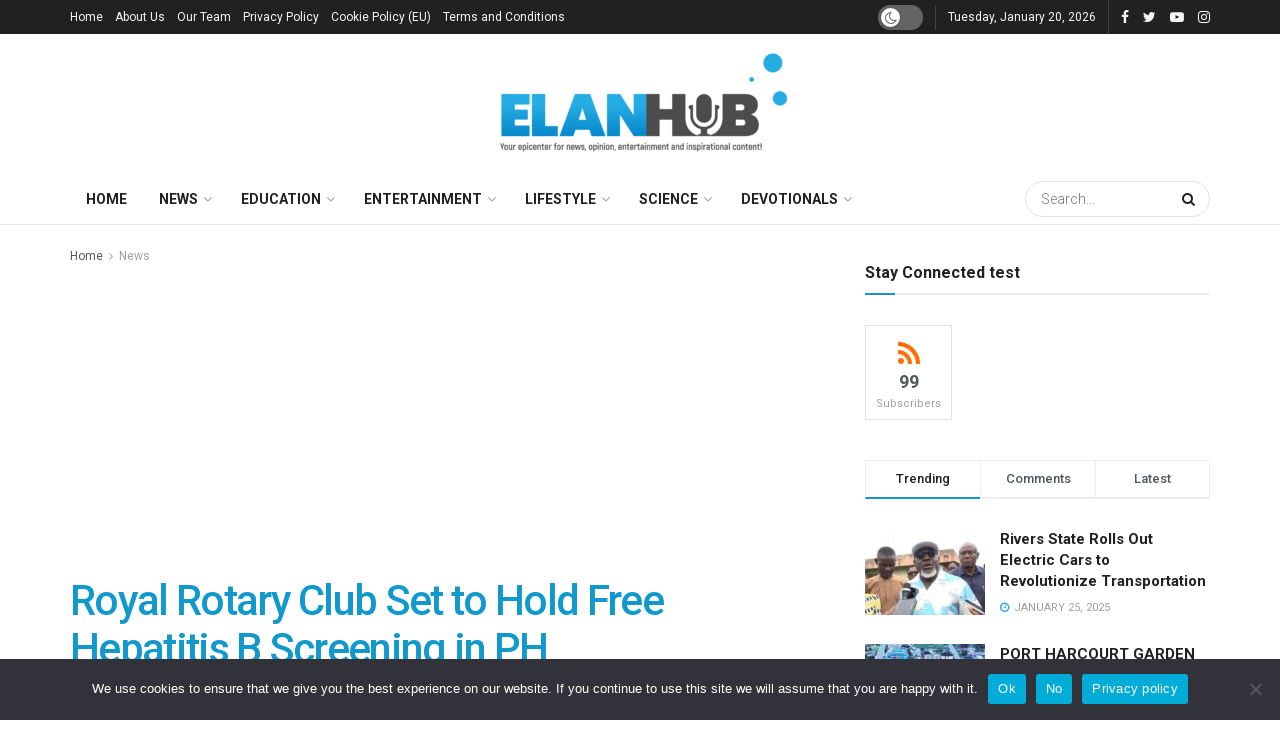

--- FILE ---
content_type: text/html; charset=utf-8
request_url: https://www.google.com/recaptcha/api2/aframe
body_size: 183
content:
<!DOCTYPE HTML><html><head><meta http-equiv="content-type" content="text/html; charset=UTF-8"></head><body><script nonce="dFsMwWvGsDFH9p1rLYs8VQ">/** Anti-fraud and anti-abuse applications only. See google.com/recaptcha */ try{var clients={'sodar':'https://pagead2.googlesyndication.com/pagead/sodar?'};window.addEventListener("message",function(a){try{if(a.source===window.parent){var b=JSON.parse(a.data);var c=clients[b['id']];if(c){var d=document.createElement('img');d.src=c+b['params']+'&rc='+(localStorage.getItem("rc::a")?sessionStorage.getItem("rc::b"):"");window.document.body.appendChild(d);sessionStorage.setItem("rc::e",parseInt(sessionStorage.getItem("rc::e")||0)+1);localStorage.setItem("rc::h",'1768931969128');}}}catch(b){}});window.parent.postMessage("_grecaptcha_ready", "*");}catch(b){}</script></body></html>

--- FILE ---
content_type: text/css
request_url: https://elanhub.net/wp-content/themes/jnews/assets/css/darkmode-device.css?ver=10.6
body_size: 6150
content:
@media (prefers-color-scheme:dark){.jnews-dark-mode,.jnews-dark-nocookie{--j-grey-bg-color:#494949;--j-darkgrey-bg-color:#282828;--j-bg-color:#1A1A1A;--j-dark-bg-color:#131313;--j-txt-color:#CACACA;--j-link-txt-color:#ffffff;--j-meta-txt-color:#8B8B8B;--j-border-color:#303030;color:var(--j-txt-color);background-color:var(--j-bg-color)}.jnews-dark-nocookie.jeg_boxed{background-color:#000}.jnews-dark-nocookie #buddypress #header-cover-image,.jnews-dark-nocookie #buddypress table.forum tr.alt td,.jnews-dark-nocookie #buddypress table.messages-notices tr.alt td,.jnews-dark-nocookie #buddypress table.notifications tr.alt td,.jnews-dark-nocookie #buddypress table.notifications-settings tr.alt td,.jnews-dark-nocookie #buddypress table.profile-fields tr.alt td,.jnews-dark-nocookie #buddypress table.profile-settings tr.alt td,.jnews-dark-nocookie #buddypress table.wp-profile-fields tr.alt td,.jnews-dark-nocookie #header-cover-image,.jnews-dark-nocookie .buddypress-wrap .bp-tables-user tr.alt td,.jnews-dark-nocookie .buddypress-wrap table.wp-profile-fields tr.alt td,.jnews-dark-nocookie .footer_dark,.jnews-dark-nocookie .jeg_autoload_separator,.jnews-dark-nocookie .jeg_cartcontent,.jnews-dark-nocookie .jeg_footer.dark .jeg_footer_content,.jnews-dark-nocookie .jeg_megamenu .sub-menu,.jnews-dark-nocookie .jeg_megamenu .sub-menu .jeg_newsfeed_subcat li.active a,.jnews-dark-nocookie .jeg_megamenu .sub-menu .newsfeed_overlay,.jnews-dark-nocookie .jeg_menu li>ul,.jnews-dark-nocookie .jeg_mobile_midbar,.jnews-dark-nocookie .jeg_mobile_midbar.dark,.jnews-dark-nocookie .jeg_socialcounter li a,.jnews-dark-nocookie .jeg_video_playlist_item,.jnews-dark-nocookie .jeg_video_playlist_list_inner_wrapper{background-color:var(--j-dark-bg-color)!important}.jnews-dark-nocookie .sub-menu .jeg_newsfeed_subcat{background-color:rgba(0,0,0,.7)}.jnews-dark-nocookie #jeg_off_canvas .jeg_mobile_wrapper,.jnews-dark-nocookie .activity-list .activity-item .activity-content .activity-inner,.jnews-dark-nocookie .activity-list .activity-item .activity-content blockquote,.jnews-dark-nocookie .buddypress-wrap .bp-feedback,.jnews-dark-nocookie .buddypress-wrap .bp-tables-user tbody tr,.jnews-dark-nocookie .buddypress-wrap table.forum tbody tr,.jnews-dark-nocookie .buddypress-wrap table.wp-profile-fields tbody tr,.jnews-dark-nocookie .elementor-widget .jeg_about_name,.jnews-dark-nocookie .jeg_account_left,.jnews-dark-nocookie .jeg_block_heading_5 .jeg_block_title span,.jnews-dark-nocookie .jeg_block_heading_5 .jeg_subcat,.jnews-dark-nocookie .jeg_container:not(.dark),.jnews-dark-nocookie .jeg_content,.jnews-dark-nocookie .jeg_deals:not(.jeg_deals_float),.jnews-dark-nocookie .jeg_deals:not(.jeg_deals_float) .jeg_storelist li,.jnews-dark-nocookie .jeg_deals_float .jeg_storelist li,.jnews-dark-nocookie .jeg_footer.dark .jeg_footer_bottom,.jnews-dark-nocookie .jeg_header .jeg_bottombar.jeg_navbar_boxed:not(.jeg_navbar_dark) .jeg_nav_row,.jnews-dark-nocookie .jeg_header .jeg_bottombar.jeg_navbar_wrapper:not(.jeg_navbar_boxed):not(.jeg_navbar_dark),.jnews-dark-nocookie .jeg_hero_style_6 .jeg_post_meta,.jnews-dark-nocookie .jeg_hero_style_6 .jeg_post_title a,.jnews-dark-nocookie .jeg_heropost_14 .jeg_pl_lg_7,.jnews-dark-nocookie .jeg_heropost_14 .jeg_pl_lg_7 .jeg_thumb .jeg_post_category a,.jnews-dark-nocookie .jeg_midbar:not(.dark),.jnews-dark-nocookie .jeg_mobile_midbar,.jnews-dark-nocookie .jeg_mobile_wrapper,.jnews-dark-nocookie .jeg_navbar_boxed .jeg_nav_row,.jnews-dark-nocookie .jeg_news_ticker_control .jeg_news_ticker_arrow:before,.jnews-dark-nocookie .jeg_newsfeed_subcat li.active,.jnews-dark-nocookie .jeg_overlay_slider_item_wrapper.active .jeg_overlay_slider_item,.jnews-dark-nocookie .jeg_owlslider .tns-controls button,.jnews-dark-nocookie .jeg_pb_boxed,.jnews-dark-nocookie .jeg_pl_lg_7 .jeg_thumb .jeg_post_category a,.jnews-dark-nocookie .jeg_search_popup_expand .jeg_search_form,.jnews-dark-nocookie .jeg_search_wrapper.jeg_search_modal_expand,.jnews-dark-nocookie .jeg_side_heading,.jnews-dark-nocookie .jeg_sidebar .widget_jnews_about .jeg_about_name,.jnews-dark-nocookie .jeg_sidefeed .jeg_post.active,.jnews-dark-nocookie .jeg_slider_type_1_wrapper .tns-controls button,.jnews-dark-nocookie .jeg_slider_type_5_wrapper .tns-controls button,.jnews-dark-nocookie .jeg_slider_type_8 .jeg_item_caption,.jnews-dark-nocookie .jeg_slider_wrapper.jeg_owlslider .tns-controls button,.jnews-dark-nocookie .jeg_splitpost_nav li:hover,.jnews-dark-nocookie .jeg_stickybar:not(.dark),.jnews-dark-nocookie .jeg_topbar:not(.dark),.jnews-dark-nocookie .jeg_userlist.style-1 .jeg_userlist-wrap,.jnews-dark-nocookie .jeg_userlist.style-2 .jeg_userlist-wrap,.jnews-dark-nocookie .owl-carousel .owl-nav div,.jnews-dark-nocookie .sidecontent_postwrapper,.jnews-dark-nocookie .tns-outer .tns-controls button,.jnews-dark-nocookie .widget .widget_jnews_about .jeg_about_name,.jnews-dark-nocookie.buddypress .buddypress-wrap .activity-read-more a,.jnews-dark-nocookie.buddypress .buddypress-wrap .comment-reply-link,.jnews-dark-nocookie.buddypress .buddypress-wrap .generic-button a,.jnews-dark-nocookie.buddypress .buddypress-wrap a.bp-title-button,.jnews-dark-nocookie.buddypress .buddypress-wrap a.button,.jnews-dark-nocookie.buddypress .buddypress-wrap button,.jnews-dark-nocookie.buddypress .buddypress-wrap input[type=button],.jnews-dark-nocookie.buddypress .buddypress-wrap input[type=reset],.jnews-dark-nocookie.buddypress .buddypress-wrap input[type=submit],.jnews-dark-nocookie.buddypress .buddypress-wrap ul.button-nav:not(.button-tabs) li a,.jnews-dark-nocookie.jeg_boxed .jeg_navbar_boxed,.jnews-dark-nocookie.jeg_sidecontent #jeg_sidecontent,.jnews-dark-nocookie.jeg_sidecontent #jeg_sidecontent .sidecontent_postwrapper{background-color:var(--j-bg-color)!important}.jnews-dark-nocookie .jeg_megamenu .owl-carousel .owl-nav div,.jnews-dark-nocookie .jeg_postblock_content .jeg_readmore,.jnews-dark-nocookie .jeg_review_info,.jnews-dark-nocookie .jeg_reviewbars .jeg_reviewbar_wrap,.jnews-dark-nocookie .jeg_slider_type_1_wrapper .tns-controls button.tns-next,.jnews-dark-nocookie .jeg_splitpost_4 .page_nav,.jnews-dark-nocookie .jeg_splitpost_5 .page_nav,.jnews-dark-nocookie .jeg_tabpost_nav li:hover,.jnews-dark-nocookie .jeg_video_playlist_item.active,.jnews-dark-nocookie .popularpost_item:not(:first-child) .jeg_post_title a:before,.jnews-dark-nocookie .socials_widget:not(.nobg) a .fa,.jnews-dark-nocookie .socials_widget:not(.nobg) a .jeg-icon,.jnews-dark-nocookie .split-template-19 .current_title span,.jnews-dark-nocookie .split-template-20 .current_title span,.jnews-dark-nocookie .thumbnail-container{background-color:var(--j-grey-bg-color)!important}.jnews-dark-nocookie #jeg_off_canvas.dark .jeg_mobile_wrapper,.jnews-dark-nocookie .jeg_footer.dark .jeg_footer_secondary,.jnews-dark-nocookie .jeg_footer_5.normal .jeg_footer_content .jeg_footer_social .socials_widget .fa,.jnews-dark-nocookie .jeg_footer_5.normal .jeg_footer_content .jeg_footer_social .socials_widget .jeg-icon,.jnews-dark-nocookie .jeg_header .jeg_bottombar.jeg_navbar_dark.jeg_navbar_boxed .jeg_nav_row,.jnews-dark-nocookie .jeg_header .jeg_bottombar.jeg_navbar_dark.jeg_navbar_wrapper:not(.jeg_navbar_boxed),.jnews-dark-nocookie .jeg_header_sticky .jeg_navbar_boxed .jeg_nav_row,.jnews-dark-nocookie .jeg_header_sticky .jeg_navbar_wrapper:not(.jeg_navbar_boxed),.jnews-dark-nocookie .jeg_midbar.dark,.jnews-dark-nocookie .jeg_mobile_midbar.dark,.jnews-dark-nocookie .jeg_topbar.dark{background-color:var(--j-dark-bg-color)!important}.jnews-dark-nocookie #buddypress div.item-list-tabs ul li.current a span,.jnews-dark-nocookie #buddypress div.item-list-tabs ul li.selected a span,.jnews-dark-nocookie #jeg_loginform,.jnews-dark-nocookie #jeg_registerform,.jnews-dark-nocookie .buddypress-wrap .bp-navs li.current a .count,.jnews-dark-nocookie .buddypress-wrap .bp-navs li.selected a .count,.jnews-dark-nocookie .buddypress_object_nav .bp-navs li.current a .count,.jnews-dark-nocookie .buddypress_object_nav .bp-navs li.selected a .count,.jnews-dark-nocookie .content-inner .jeg_splitpost_nav,.jnews-dark-nocookie .dialog-widget-content,.jnews-dark-nocookie .elementor-post__card,.jnews-dark-nocookie .jeg_account_left,.jnews-dark-nocookie .jeg_account_page .frontend-submit-button,.jnews-dark-nocookie .jeg_deals_float,.jnews-dark-nocookie .jeg_empty_module,.jnews-dark-nocookie .jeg_filter_menu,.jnews-dark-nocookie .jeg_footer_5.dark .jeg_footer_content .jeg_footer_social .socials_widget .fa,.jnews-dark-nocookie .jeg_footer_5.dark .jeg_footer_content .jeg_footer_social .socials_widget .jeg-icon,.jnews-dark-nocookie .jeg_header .jeg_search_no_expand .jeg_search_form .jeg_search_input,.jnews-dark-nocookie .jeg_instagram_heading>a,.jnews-dark-nocookie .jeg_pagenav_1 a.page_nav:hover,.jnews-dark-nocookie .jeg_pagenav_1 a.page_number:hover,.jnews-dark-nocookie .jeg_pagenav_2 .page_nav:hover,.jnews-dark-nocookie .jeg_pagenav_2 .page_number:hover,.jnews-dark-nocookie .jeg_pagenav_3 .page_nav:hover,.jnews-dark-nocookie .jeg_postblock .jeg_pl_lg_card .jeg_inner_post,.jnews-dark-nocookie .jeg_postblock .jeg_pl_lg_card .jeg_postblock_content,.jnews-dark-nocookie .jeg_postblock .jeg_pl_md_card .jeg_inner_post,.jnews-dark-nocookie .jeg_postblock .jeg_pl_md_card .jeg_postblock_content,.jnews-dark-nocookie .jeg_postblock_32 .jeg_post_meta,.jnews-dark-nocookie .jeg_postblock_35 .jeg_post_meta,.jnews-dark-nocookie .jeg_review_search .review-search-form,.jnews-dark-nocookie .jeg_reviewdetail .conspros,.jnews-dark-nocookie .jeg_search_result,.jnews-dark-nocookie .jeg_share_button.share-float.share-monocrhome a,.jnews-dark-nocookie .jeg_splitpost_1>span,.jnews-dark-nocookie .split-template-16,.jnews-dark-nocookie .split-template-19,.jnews-dark-nocookie .split-template-20,.jnews-dark-nocookie.woocommerce div.product .woocommerce-tabs ul.tabs li.active,.jnews-dark-nocookie.woocommerce nav.woocommerce-pagination ul li a:focus,.jnews-dark-nocookie.woocommerce nav.woocommerce-pagination ul li a:hover,.jnews-dark-nocookie.woocommerce nav.woocommerce-pagination ul li span.current{background-color:var(--j-darkgrey-bg-color)!important}.jnews-dark-nocookie .jeg_reviewdetail,.jnews-dark-nocookie tr:hover{background:var(--j-grey-bg-color)!important}.jnews-dark-nocookie .entry-content .pullquote:after,.jnews-dark-nocookie .entry-content .pullquote:before,.jnews-dark-nocookie .jeg_block_heading_2,.jnews-dark-nocookie .jeg_block_loadmore a:after,.jnews-dark-nocookie .jeg_block_loadmore a:before,.jnews-dark-nocookie .jeg_share_stats>div:last-child:after,.jnews-dark-nocookie .jeg_userlist.style-5 .jeg_userlist-wrap,.jnews-dark-nocookie .okayNav__nav--invisible,.jnews-dark-nocookie .split-template-10 .pagenum,.jnews-dark-nocookie .split-template-11 .pagenum,.jnews-dark-nocookie .split-template-12 .pagenum,.jnews-dark-nocookie .split-template-13 .pagenum,.jnews-dark-nocookie .split-template-14 .current_title,.jnews-dark-nocookie .split-template-15 .pagenum,.jnews-dark-nocookie .split-template-18 .pagenum,.jnews-dark-nocookie .split-template-20 .pagenum,.jnews-dark-nocookie .split-template-9 .pagenum{background-color:var(--j-border-color)!important}.jnews-dark-nocookie .jeg_archive_search,.jnews-dark-nocookie .jeg_footer:not(.dark) .jeg_footer_bottom,.jnews-dark-nocookie .jeg_footer:not(.dark) .jeg_footer_content,.jnews-dark-nocookie .jeg_footer:not(.dark) .jeg_footer_secondary{background-color:#292929!important}.jnews-dark-nocookie .jeg_blocklink .jeg_block_content div,.jnews-dark-nocookie .jeg_hero_style_7 .jeg_postblock_content,.jnews-dark-nocookie .jeg_pb_boxed,.jnews-dark-nocookie.jnews_boxed_container .jeg_account_right,.jnews-dark-nocookie.jnews_boxed_container .jeg_authorpage .jeg_author_wrap,.jnews-dark-nocookie.jnews_boxed_container .jeg_block_heading_5 .jeg_block_title span,.jnews-dark-nocookie.jnews_boxed_container .jeg_block_heading_5 .jeg_subcat,.jnews-dark-nocookie.jnews_boxed_container .jeg_inner_content,.jnews-dark-nocookie.jnews_boxed_container .jeg_main .widget,.jnews-dark-nocookie.jnews_boxed_container .jnews_index_content_wrapper{background:#242424!important}.jnews-dark-nocookie .jeg_hero_style_7 .jeg_postblock_content{background-color:rgba(26,26,26,.94)}.jnews-dark-nocookie .jeg_block_heading_8 .jeg_block_title span,.jnews-dark-nocookie .jeg_block_loadmore a,.jnews-dark-nocookie .jeg_breakingnews .jeg_news_ticker_arrow,.jnews-dark-nocookie .jeg_post .box_wrap,.jnews-dark-nocookie .jeg_search_form{background-color:transparent}.jnews-dark-nocookie .jeg_postblock_30 .jeg_pl_lg_7{background:0 0}.jnews-dark-nocookie .jeg_postblock .jeg_block_nav a:hover:not(.disabled),.jnews-dark-nocookie .jeg_postblock .owl-carousel .owl-nav div:hover,.jnews-dark-nocookie .owl-carousel .owl-nav div:hover,.jnews-dark-nocookie .tns-outer .tns-controls button:hover{background:rgba(255,255,255,.3)}.jnews-dark-nocookie .jeg_breakingnews .jeg_news_ticker_arrow:hover,.jnews-dark-nocookie .jeg_postblock .jeg_block_nav a{background:rgba(0,0,0,.4)}.jnews-dark-nocookie .jeg_postblock .module-overlay,.jnews-dark-nocookie .jeg_review_search .module-overlay{background:rgba(0,0,0,.2)}.jnews-dark-nocookie .jeg_block_heading_6:after,.jnews-dark-nocookie .jeg_postblock .okayNav__menu-toggle span{background:#ccc}.jnews-dark-nocookie .jeg_overlay_slider_item_wrapper .jeg_overlay_slider_item,.jnews-dark-nocookie .split-overlay{background:rgba(40,40,40,.75)}.jnews-dark-nocookie .thumbnail-container:after{background-color:var(--j-darkgrey-bg-color);background-image:url(../img/preloader-dark.gif)}.jnews-dark-nocookie .split-container .tns-outer .tns-next,.jnews-dark-nocookie .split-container .tns-outer .tns-prev{background:var(--j-bg-color)!important}.jnews-dark-nocookie .author-truncate.jnews_author_box_container:after,.jnews-dark-nocookie .mobile-truncate.content-inner:after{background:var(--j-bg-color);background:linear-gradient(0deg,var(--j-bg-color) 0,var(--j-bg-color) 15%,rgba(0,0,0,0) 100%);box-shadow:unset}.jnews-dark-nocookie .author-truncate .truncate-read-more span,.jnews-dark-nocookie .mobile-truncate .truncate-read-more span{background:var(--j-border-color)}.jnews-dark-nocookie .jnews-cookie-law-policy{background-color:var(--j-grey-bg-color)!important}.jnews-dark-nocookie .jeg_post_editor .jeg_embed_info,.jnews-dark-nocookie .jeg_post_meta,.jnews-dark-nocookie .jeg_post_meta a,.jnews-dark-nocookie .jeg_postblock.jeg_postblock_27 .jeg_pl_md_4 .jeg_post_meta,.jnews-dark-nocookie .jeg_postblock_content .jeg_post_meta,.jnews-dark-nocookie .jeg_prevnext_post span,.jnews-dark-nocookie .jeg_splitpost_nav li:before,.jnews-dark-nocookie .jeg_upload_wrapper .btn .fa,.jnews-dark-nocookie .mfp-close-btn-in .mfp-close,.jnews-dark-nocookie .wp-caption .wp-caption-text{color:var(--j-meta-txt-color)!important}.jeg_midbar .jeg_menu:not(.jeg_main_menu)>li>a,.jnews-dark-nocookie .authorlink li a,.jnews-dark-nocookie .cartdetail.woocommerce .jeg_carticon,.jnews-dark-nocookie .cat-item a,.jnews-dark-nocookie .commentlist .fn a,.jnews-dark-nocookie .content-inner a:hover,.jnews-dark-nocookie .entry-content h1,.jnews-dark-nocookie .entry-content h2,.jnews-dark-nocookie .entry-content h3,.jnews-dark-nocookie .entry-content h4,.jnews-dark-nocookie .entry-content h5,.jnews-dark-nocookie .entry-content h6,.jnews-dark-nocookie .jeg_account_nav li a,.jnews-dark-nocookie .jeg_block_heading_5 .jeg_block_title span,.jnews-dark-nocookie .jeg_block_title,.jnews-dark-nocookie .jeg_breakingnews .jeg_news_ticker a,.jnews-dark-nocookie .jeg_caption_container .jeg_post_meta,.jnews-dark-nocookie .jeg_carousel .jeg_postblock_carousel_3 .jeg_post_title a,.jnews-dark-nocookie .jeg_footer .jeg_footer_content a,.jnews-dark-nocookie .jeg_footer a,.jnews-dark-nocookie .jeg_footer.dark .jeg_instagram_feed .jeg_instagram_heading>a,.jnews-dark-nocookie .jeg_footer_5 .jeg_footer_content .jeg_footer_social .socials_widget a,.jnews-dark-nocookie .jeg_footer_sidecontent .jeg_footer_primary .col-md-3 .jeg_footer_title,.jnews-dark-nocookie .jeg_header .jeg_menu.jeg_main_menu>li>a,.jnews-dark-nocookie .jeg_header .socials_widget.nobg>a>i.fa:before,.jnews-dark-nocookie .jeg_hero_style_6 .jeg_postblock_content a,.jnews-dark-nocookie .jeg_hero_style_7 .jeg_postblock_content a,.jnews-dark-nocookie .jeg_iconlink .jeg_block_icon_desc h3,.jnews-dark-nocookie .jeg_instagram_feed .jeg_instagram_heading>a,.jnews-dark-nocookie .jeg_meganav_bar,.jnews-dark-nocookie .jeg_meganav_bar.jeg_splitpost_bar .current_title,.jnews-dark-nocookie .jeg_menu a,.jnews-dark-nocookie .jeg_meta_author a,.jnews-dark-nocookie .jeg_midbar .jeg_menu:not(.jeg_main_menu)>li>a,.jnews-dark-nocookie .jeg_mobile_midbar,.jnews-dark-nocookie .jeg_mobile_midbar.dark,.jnews-dark-nocookie .jeg_mobile_wrapper a,.jnews-dark-nocookie .jeg_nav_icon .jeg_mobile_toggle.toggle_btn,.jnews-dark-nocookie .jeg_nav_item a,.jnews-dark-nocookie .jeg_nav_item[class*=jeg_button_] .btn,.jnews-dark-nocookie .jeg_navbar .jeg_menu:not(.jeg_main_menu)>li>a,.jnews-dark-nocookie .jeg_pagenav_3 .page_nav:hover,.jnews-dark-nocookie .jeg_pl_lg_7 .jeg_thumb .jeg_post_category a,.jnews-dark-nocookie .jeg_pl_md_box .jeg_meta_date,.jnews-dark-nocookie .jeg_post_title,.jnews-dark-nocookie .jeg_post_title a,.jnews-dark-nocookie .jeg_postblock .jeg_block_loadmore a,.jnews-dark-nocookie .jeg_postblock .jeg_block_nav a,.jnews-dark-nocookie .jeg_postblock .jeg_post_title a,.jnews-dark-nocookie .jeg_postblock .jeg_readmore,.jnews-dark-nocookie .jeg_postblock .okayNav__menu-toggle.icon--active span,.jnews-dark-nocookie .jeg_postblock .okayNav__nav--invisible a,.jnews-dark-nocookie .jeg_postblock .owl-carousel .owl-dot,.jnews-dark-nocookie .jeg_postblock .owl-carousel .owl-nav .owl-next,.jnews-dark-nocookie .jeg_postblock .owl-carousel .owl-nav .owl-prev,.jnews-dark-nocookie .jeg_postblock.jeg_postblock_27 .jeg_pl_md_4 .jeg_post_title a,.jnews-dark-nocookie .jeg_postblock_14 .jeg_postbig .jeg_meta_date *,.jnews-dark-nocookie .jeg_review_info a,.jnews-dark-nocookie .jeg_review_search .jeg_pagenav_1 .page_nav,.jnews-dark-nocookie .jeg_review_search .jeg_pagenav_1 .page_number,.jnews-dark-nocookie .jeg_review_search .jeg_post_title a,.jnews-dark-nocookie .jeg_side_tabs li,.jnews-dark-nocookie .jeg_slider_type_8 .jeg_item_caption .jeg_post_title a,.jnews-dark-nocookie .jeg_socialcounter a,.jnews-dark-nocookie .jeg_splitpost_4 .page_nav a,.jnews-dark-nocookie .jeg_splitpost_5 .page_nav a,.jnews-dark-nocookie .jeg_splitpost_nav li.current a,.jnews-dark-nocookie .jeg_storelist li *,.jnews-dark-nocookie .jeg_upload_wrapper .btn,.jnews-dark-nocookie .jeg_userlist a,.jnews-dark-nocookie .jeg_userlist.style-4 .jeg_userlist-name,.jnews-dark-nocookie .owl-carousel .owl-nav div,.jnews-dark-nocookie .page_nav,.jnews-dark-nocookie .page_number,.jnews-dark-nocookie .socials_widget.nobg a .fa,.jnews-dark-nocookie .tns-outer .tns-controls button,.jnews-dark-nocookie .widget_archive li a,.jnews-dark-nocookie .widget_meta li a,.jnews-dark-nocookie .widget_nav_menu li a,.jnews-dark-nocookie .widget_pages li a,.jnews-dark-nocookie .widget_polylang li a,.jnews-dark-nocookie .widget_recent_entries li a,.jnews-dark-nocookie .widget_rss li a,.jnews-dark-nocookie .woocommerce .widget_shopping_cart_content .total,.jnews-dark-nocookie a:focus,.jnews-dark-nocookie a:hover,.jnews-dark-nocookie.woocommerce div.product .woocommerce-tabs ul.tabs li:not(.active):hover a,.jnews-dark-nocookie.woocommerce nav.woocommerce-pagination ul li a,.jnews-dark-nocookie.woocommerce nav.woocommerce-pagination ul li span{color:var(--j-link-txt-color)!important}.jnews-dark-nocookie .socials_widget.nobg a .jeg-icon svg{fill:var(--j-link-txt-color)!important}.jnews-dark-nocookie .entry-header .jeg_post_meta .fa,.jnews-dark-nocookie .jeg_footer .socials_widget.nobg .fa,.jnews-dark-nocookie .jeg_post_editor .jeg_embed_info p,.jnews-dark-nocookie .jeg_post_meta .fa,.jnews-dark-nocookie .jeg_post_meta .jpwt-icon,.jnews-dark-nocookie .jeg_post_meta a:hover,.jnews-dark-nocookie .jeg_top_weather .jeg_weather_icon{color:inherit!important}.jnews-dark-nocookie .jeg_footer .socials_widget.nobg .jeg-icon svg{fill:inherit!important}.jnews-dark-nocookie div.jeg_meta_zoom .zoom-item-wrapper:after{border-bottom:10px solid var(--j-darkgrey-bg-color)}.jnews-dark-nocookie div.jeg_meta_zoom .zoom-item button{color:1px solid var(--j-meta-txt-color)}.jnews-dark-nocookie div.jeg_meta_zoom .zoom-in,.jnews-dark-nocookie div.jeg_meta_zoom .zoom-item,.jnews-dark-nocookie div.jeg_meta_zoom .zoom-out,.jnews-dark-nocookie div.jeg_meta_zoom .zoom-reset{background-color:var(--j-darkgrey-bg-color)}.jnews-dark-nocookie .comment-notes,.jnews-dark-nocookie .content-inner,.jnews-dark-nocookie .jeg_account_nav li a:hover,.jnews-dark-nocookie .jeg_block_heading_5 strong,.jnews-dark-nocookie .jeg_block_heading_6 strong,.jnews-dark-nocookie .jeg_block_heading_7 strong,.jnews-dark-nocookie .jeg_block_heading_8 strong,.jnews-dark-nocookie .jeg_breakingnews .jeg_news_ticker_arrow,.jnews-dark-nocookie .jeg_cartcontent,.jnews-dark-nocookie .jeg_description,.jnews-dark-nocookie .jeg_filter_button,.jnews-dark-nocookie .jeg_iconlink,.jnews-dark-nocookie .jeg_iconlink .jeg_block_icon_link i,.jnews-dark-nocookie .jeg_megamenu .sub-menu .jeg_newsfeed_subcat li.active a,.jnews-dark-nocookie .jeg_post_subtitle,.jnews-dark-nocookie .jeg_postblock .jeg_meta_footer .jeg_meta_author a,.jnews-dark-nocookie .jeg_postblock .jeg_meta_footer .jeg_meta_comment a,.jnews-dark-nocookie .jeg_postblock .jeg_post_excerpt p,.jnews-dark-nocookie .jeg_postblock .jeg_subcat_list>li>a,.jnews-dark-nocookie .jeg_postblock .okayNav__nav--invisible a,.jnews-dark-nocookie .jeg_review_search,.jnews-dark-nocookie .jeg_review_wrap i,.jnews-dark-nocookie .jeg_review_wrap li,.jnews-dark-nocookie .jeg_search_expanded .jeg_search_modal_expand .jeg_search_input,.jnews-dark-nocookie .jeg_splitpost_nav li a,.jnews-dark-nocookie .jeg_subscribe label,.jnews-dark-nocookie .jeg_subscribe p,.jnews-dark-nocookie .jeg_tabpost_nav li,.jnews-dark-nocookie .vc_custom_heading,.jnews-dark-nocookie p{color:var(--j-txt-color)!important}.jnews-dark-nocookie .commentlist .fn,.jnews-dark-nocookie .custom_post_template .jeg_custom_meta_wrapper.jeg_post_meta,.jnews-dark-nocookie .custom_post_template .jeg_custom_meta_wrapper.jeg_post_meta .jeg_meta_bookmark a,.jnews-dark-nocookie .custom_post_template .jeg_custom_meta_wrapper.jeg_post_meta .jeg_meta_comment a,.jnews-dark-nocookie .custom_post_template .jeg_custom_meta_wrapper.jeg_post_meta .jeg_meta_donation a,.jnews-dark-nocookie .custom_post_template .jeg_custom_meta_wrapper.jeg_post_meta .jeg_meta_like a,.jnews-dark-nocookie .fa-search,.jnews-dark-nocookie .jeg_cart_icon.woocommerce .jeg_carticon,.jnews-dark-nocookie .jeg_custom_share_wrapper .jeg_share_stats,.jnews-dark-nocookie .jeg_custom_share_wrapper .jeg_share_stats>div,.jnews-dark-nocookie .jeg_meta_footer .jeg_post_share a,.jnews-dark-nocookie .jeg_pl_xs_2:before,.jnews-dark-nocookie .jeg_pl_xs_4 .jeg_postblock_content:before,.jnews-dark-nocookie .jeg_post_meta .fa:not(.fa-star):not(.fa-star-o):not(.fa-clock-o):not(.fa-star-half-o),.jnews-dark-nocookie .jeg_post_review .fa,.jnews-dark-nocookie .pinglist .ping-link{color:var(--j-link-txt-color)}.jnews-dark-nocookie #breadcrumbs .breadcrumb_last_link a,.jnews-dark-nocookie #breadcrumbs a,.jnews-dark-nocookie .a:hover,.jnews-dark-nocookie .content-inner,.jnews-dark-nocookie .entry-content .dropcap,.jnews-dark-nocookie .entry-content blockquote p:last-child,.jnews-dark-nocookie .entry-header .jeg_meta_bookmark a,.jnews-dark-nocookie .entry-header .jeg_meta_comment a,.jnews-dark-nocookie .entry-header .jeg_meta_donation a,.jnews-dark-nocookie .entry-header .jeg_meta_like a,.jnews-dark-nocookie .entry-header .jeg_post_title,.jnews-dark-nocookie .gallery-caption,.jnews-dark-nocookie .jeg_author_content,.jnews-dark-nocookie .jeg_author_socials a,.jnews-dark-nocookie .jeg_block_title,.jnews-dark-nocookie .jeg_hero_style_7,.jnews-dark-nocookie .jeg_meta_category a,.jnews-dark-nocookie .jeg_post_source span,.jnews-dark-nocookie .jeg_post_tags span,.jnews-dark-nocookie .jeg_post_title a,.jnews-dark-nocookie .jeg_post_via span,.jnews-dark-nocookie .jeg_share_count .counts,.jnews-dark-nocookie .jeg_splitpost_bar .current_title,.jnews-dark-nocookie .jeg_video_playlist_title,.jnews-dark-nocookie a,.jnews-dark-nocookie a:focus,.jnews-dark-nocookie h1,.jnews-dark-nocookie h1.jeg_post_title,.jnews-dark-nocookie h2,.jnews-dark-nocookie h3,.jnews-dark-nocookie h4,.jnews-dark-nocookie h5,.jnews-dark-nocookie h6,.jnews-dark-nocookie label,.jnews-dark-nocookie td,.jnews-dark-nocookie th{color:var(--j-link-txt-color)!important}.jnews-dark-nocookie .jeg_menu_footer li:not(:last-child):after,.jnews-dark-nocookie .sf-arrows .sf-with-ul:after{color:var(--j-grey-bg-color)}.jnews-dark-nocookie .jeg_postblock .jeg_block_nav a.disabled{color:#999}.jnews-dark-nocookie .jeg_postblock .jeg_meta_footer .label,.jnews-dark-nocookie .jeg_postblock.jeg_postblock_27 .jeg_post_excerpt{color:#ccc}.jnews-dark-nocookie .ads-wrapper img,.jnews-dark-nocookie .authorlink,.jnews-dark-nocookie .comment-body,.jnews-dark-nocookie .comment-respond,.jnews-dark-nocookie .content-inner .jeg_splitpost_nav,.jnews-dark-nocookie .content-inner ul.jeg_storelist,.jnews-dark-nocookie .entry-content blockquote,.jnews-dark-nocookie .entry-content q,.jnews-dark-nocookie .entry-content thead tr,.jnews-dark-nocookie .jeg_account_left,.jnews-dark-nocookie .jeg_account_page .jeg_account_title,.jnews-dark-nocookie .jeg_aside_item,.jnews-dark-nocookie .jeg_authorbox,.jnews-dark-nocookie .jeg_block_heading.jeg_block_heading_1,.jnews-dark-nocookie .jeg_block_heading.jeg_block_heading_6,.jnews-dark-nocookie .jeg_block_heading:before,.jnews-dark-nocookie .jeg_block_heading_1,.jnews-dark-nocookie .jeg_block_heading_6,.jnews-dark-nocookie .jeg_block_heading_9,.jnews-dark-nocookie .jeg_bottombar,.jnews-dark-nocookie .jeg_bottombar.jeg_navbar_boxed .jeg_nav_row,.jnews-dark-nocookie .jeg_bottombar.jeg_navbar_dark.jeg_navbar_boxed .jeg_nav_row,.jnews-dark-nocookie .jeg_bottomnav.textcenter,.jnews-dark-nocookie .jeg_bottomnav.textcenter .page_nav.next,.jnews-dark-nocookie .jeg_breadcrumbs,.jnews-dark-nocookie .jeg_cat_header_2,.jnews-dark-nocookie .jeg_footer .jeg_footer_heading_2 h3,.jnews-dark-nocookie .jeg_footer_2 .footer_column,.jnews-dark-nocookie .jeg_footer_5 .footer_column,.jnews-dark-nocookie .jeg_footer_5 .jeg_footer_social,.jnews-dark-nocookie .jeg_footer_secondary,.jnews-dark-nocookie .jeg_header_wrapper .jeg_bottombar,.jnews-dark-nocookie .jeg_header_wrapper .jeg_bottombar.jeg_navbar_dark,.jnews-dark-nocookie .jeg_heropost_14 .jeg_pl_lg_7,.jnews-dark-nocookie .jeg_heropost_14 .jeg_pl_sm_2:after,.jnews-dark-nocookie .jeg_horizontal_playlist .jeg_video_playlist_current,.jnews-dark-nocookie .jeg_iconlink,.jnews-dark-nocookie .jeg_main_content .mc4wp-form,.jnews-dark-nocookie .jeg_main_menu>li,.jnews-dark-nocookie .jeg_midbar,.jnews-dark-nocookie .jeg_mobile_menu ul li a,.jnews-dark-nocookie .jeg_nav_item,.jnews-dark-nocookie .jeg_nav_item[class*=jeg_button_] .btn,.jnews-dark-nocookie .jeg_navbar_boxed .jeg_nav_row,.jnews-dark-nocookie .jeg_navigation *,.jnews-dark-nocookie .jeg_pagenav_1 .page_nav,.jnews-dark-nocookie .jeg_pagenav_1 .page_number,.jnews-dark-nocookie .jeg_pagenav_3 .page_nav:hover,.jnews-dark-nocookie .jeg_pl_sm_2::after,.jnews-dark-nocookie .jeg_post .box_wrap,.jnews-dark-nocookie .jeg_postblock,.jnews-dark-nocookie .jeg_postblock *,.jnews-dark-nocookie .jeg_postblock .jeg_block_heading.jeg_block_heading_1,.jnews-dark-nocookie .jeg_postblock .jeg_block_heading.jeg_block_heading_6,.jnews-dark-nocookie .jeg_postblock .jeg_block_heading_1,.jnews-dark-nocookie .jeg_postblock .jeg_block_heading_6,.jnews-dark-nocookie .jeg_postblock .jeg_block_loadmore a,.jnews-dark-nocookie .jeg_postblock .jeg_block_nav a,.jnews-dark-nocookie .jeg_postblock .jeg_block_nav:after,.jnews-dark-nocookie .jeg_postblock .jeg_block_nav:before,.jnews-dark-nocookie .jeg_postblock .jeg_meta_footer,.jnews-dark-nocookie .jeg_postblock .jeg_meta_footer>div,.jnews-dark-nocookie .jeg_postblock .jeg_pl_lg_6,.jnews-dark-nocookie .jeg_postblock .jeg_pl_lg_8:not(:last-of-type),.jnews-dark-nocookie .jeg_postblock .jeg_pl_lg_9,.jnews-dark-nocookie .jeg_postblock .okayNav__nav--invisible a,.jnews-dark-nocookie .jeg_postblock .owl-carousel .owl-dot,.jnews-dark-nocookie .jeg_postblock .owl-carousel .owl-nav .owl-next,.jnews-dark-nocookie .jeg_postblock .owl-carousel .owl-nav .owl-prev,.jnews-dark-nocookie .jeg_postblock.jeg_postblock_24 .jeg_pl_xs_4 .jeg_postblock_content,.jnews-dark-nocookie .jeg_postblock.jeg_postblock_25 .jeg_post,.jnews-dark-nocookie .jeg_postblock_20 .jeg_pl_xs,.jnews-dark-nocookie .jeg_postblock_28 .show_border article,.jnews-dark-nocookie .jeg_postblock_29 .show_border article,.jnews-dark-nocookie .jeg_postblock_30 .jeg_pl_lg_7,.jnews-dark-nocookie .jeg_postblock_39 .jeg_post_meta,.jnews-dark-nocookie .jeg_postblock_content .jeg_readmore,.jnews-dark-nocookie .jeg_prevnext_post,.jnews-dark-nocookie .jeg_prevnext_post h3,.jnews-dark-nocookie .jeg_review_widget,.jnews-dark-nocookie .jeg_review_widget .jeg_deals,.jnews-dark-nocookie .jeg_review_wrap,.jnews-dark-nocookie .jeg_reviewdetail,.jnews-dark-nocookie .jeg_reviewdetail .conspros,.jnews-dark-nocookie .jeg_reviewscore,.jnews-dark-nocookie .jeg_reviewstars li,.jnews-dark-nocookie .jeg_search_popup_expand .jeg_search_form,.jnews-dark-nocookie .jeg_search_result,.jnews-dark-nocookie .jeg_search_result .search-link,.jnews-dark-nocookie .jeg_separator,.jnews-dark-nocookie .jeg_slider_type_8 .jeg_item_caption,.jnews-dark-nocookie .jeg_socialcounter a,.jnews-dark-nocookie .jeg_socialcounter li a,.jnews-dark-nocookie .jeg_splitpost_1>span,.jnews-dark-nocookie .jeg_splitpost_bar,.jnews-dark-nocookie .jeg_splitpost_nav li,.jnews-dark-nocookie .jeg_stickybar,.jnews-dark-nocookie .jeg_storelist,.jnews-dark-nocookie .jeg_storelist li,.jnews-dark-nocookie .jeg_tabpost_nav li,.jnews-dark-nocookie .jeg_topbar,.jnews-dark-nocookie .jeg_userlist.style-1 .jeg_userlist-wrap,.jnews-dark-nocookie .jeg_userlist.style-2 .jeg_userlist-wrap,.jnews-dark-nocookie .jeg_video_playlist_item,.jnews-dark-nocookie .jeg_video_playlist_list_inner_wrapper,.jnews-dark-nocookie .jnews_inline_related_post .jeg_block_heading,.jnews-dark-nocookie .jnews_inline_related_post .jeg_pagination_disable,.jnews-dark-nocookie .popularpost_item,.jnews-dark-nocookie .popularpost_item:first-child .jeg_post_title a:before,.jnews-dark-nocookie .pullquote,.jnews-dark-nocookie .split-template-10 .current_title,.jnews-dark-nocookie .split-template-11 .current_title,.jnews-dark-nocookie .split-template-6 .pagetitle,.jnews-dark-nocookie .split-template-7 .current_title,.jnews-dark-nocookie .split-template-8 .current_title,.jnews-dark-nocookie .widget_categories li,.jnews-dark-nocookie .widget_nav_menu li,.jnews-dark-nocookie .widget_polylang li,.jnews-dark-nocookie .woocommerce .widget_shopping_cart_content .total,.jnews-dark-nocookie .woocommerce table.shop_table,.jnews-dark-nocookie .woocommerce table.shop_table tbody th,.jnews-dark-nocookie .woocommerce table.shop_table td,.jnews-dark-nocookie .woocommerce table.shop_table tfoot td,.jnews-dark-nocookie .woocommerce table.shop_table tfoot th,.jnews-dark-nocookie .woocommerce-checkout #payment ul.payment_methods,.jnews-dark-nocookie hr,.jnews-dark-nocookie td,.jnews-dark-nocookie th,.jnews-dark-nocookie tr,.jnews-dark-nocookie.single-product div.product .product_meta,.jnews-dark-nocookie.woocommerce div.product .woocommerce-tabs ul.tabs li,.jnews-dark-nocookie.woocommerce div.product .woocommerce-tabs ul.tabs:before,.jnews-dark-nocookie.woocommerce nav.woocommerce-pagination ul li a,.jnews-dark-nocookie.woocommerce nav.woocommerce-pagination ul li span{border-color:var(--j-border-color)}.jnews-dark-nocookie .jnews_inline_related_post .jeg_postblock_29.jeg_col_2o3 .jeg_postsmall{column-rule-color:var(--j-border-color)}.jnews-dark-nocookie .jeg_pagenav_3 .page_number.active,.jnews-dark-nocookie .jeg_pagenav_3 .page_number.active:hover{border-color:var(--j-meta-txt-color)}.jnews-dark-nocookie .jeg_search_popup_expand .jeg_search_form:before{border-bottom-color:var(--j-bg-color)}.jnews-dark-nocookie .jeg_filter_menu li a,.jnews-dark-nocookie .jeg_search_popup_expand .jeg_search_form:after,.jnews-dark-nocookie .jeg_search_result .jeg_post:not(:last-child),.jnews-dark-nocookie .jeg_userlist.style-3 .jeg_userlist-wrap{border-bottom-color:var(--j-border-color)}.jnews-dark-nocookie #jeg_sidecontent,.jnews-dark-nocookie .jeg_ad_module,.jnews-dark-nocookie .jeg_cartcontent,.jnews-dark-nocookie .jeg_filter_button,.jnews-dark-nocookie .jeg_menu li>ul li a,.jnews-dark-nocookie .jeg_newsfeed_subcat li.active,.jnews-dark-nocookie .jeg_newsfeed_tags,.jnews-dark-nocookie .jeg_pb_boxed .jeg_block_heading_9,.jnews-dark-nocookie .jeg_side_tabs,.jnews-dark-nocookie .sidecontent_postwrapper *,.jnews-dark-nocookie .sub-menu .jeg_newsfeed_subcat,.jnews-dark-nocookie.jnews_boxed_container .jeg_block_heading_9{border-color:var(--j-border-color)!important}.jnews-dark-nocookie .jeg_breakingnews .jeg_news_ticker_arrow{border-left:1px solid #3e3e3e!important}.jnews-dark-nocookie .jeg_megamenu .owl-carousel .owl-nav div,.jnews-dark-nocookie .jeg_postblock .jeg_readmore{border:0}.jnews-dark-nocookie .jeg_slider_thumbnail .active.current .jeg_slide_thumbnail_item:before{border-top-color:var(--j-bg-color)}.jnews-dark-nocookie .jeg_cat_header_2{background:var(--j-darkgrey-bg-color)}.jnews-dark-nocookie .chosen-container .chosen-results li.highlighted,.jnews-dark-nocookie .jeg_filter_button,.jnews-dark-nocookie .jeg_popup_post,.jnews-dark-nocookie .jeg_share_button .jeg_btn-toggle,.jnews-dark-nocookie .jeg_subscribe button{color:var(--j-txt-color);background:var(--j-grey-bg-color)}.jnews-dark-nocookie .comments-title .count,.jnews-dark-nocookie .jeg_newsfeed_list .tns-outer .tns-controls button:disabled,.jnews-dark-nocookie .woocommerce table.cart th{background:var(--j-border-color)}.jnews-dark-nocookie .jeg_breakingnews .jeg_news_ticker{border-color:var(--j-border-color);background:rgba(0,0,0,.1)}.jnews-dark-nocookie .buddypress-wrap .profile.edit .editfield,.jnews-dark-nocookie .jeg_authorpage .jeg_author_wrap,.jnews-dark-nocookie .jeg_meganav_bar,.jnews-dark-nocookie .jeg_postblock_carousel_3 .tns-outer .tns-controls button,.jnews-dark-nocookie .jeg_sidebar .mc4wp-form,.jnews-dark-nocookie .jeg_subscribe .modal-body,.jnews-dark-nocookie .jeg_upload_wrapper .btn,.jnews-dark-nocookie .widget .mc4wp-form{border-color:var(--j-border-color);background:var(--j-darkgrey-bg-color)}.jnews-dark-nocookie .content-inner .jeg_post_category a,.jnews-dark-nocookie .jeg_footer .socials_widget:not(.nobg) .fa,.jnews-dark-nocookie .jeg_footer .socials_widget:not(.nobg) .jeg-icon,.jnews-dark-nocookie .jeg_footer .widget_tag_cloud a,.jnews-dark-nocookie .jeg_post_source a,.jnews-dark-nocookie .jeg_post_tags a,.jnews-dark-nocookie .jeg_post_via a,.jnews-dark-nocookie .woocommerce #respond input#submit,.jnews-dark-nocookie .woocommerce a.button,.jnews-dark-nocookie .woocommerce button.button,.jnews-dark-nocookie .woocommerce input.button,.jnews-dark-nocookie.woocommerce .widget_shopping_cart_content .button{color:var(--j-link-txt-color);background:var(--j-grey-bg-color)}.jnews-dark-nocookie .jeg_footer .socials_widget:not(.nobg) .jeg-icon svg{fill:var(--j-link-txt-color)}.jnews-dark-nocookie #buddypress .dir-search input[type=search],.jnews-dark-nocookie #buddypress .dir-search input[type=text],.jnews-dark-nocookie #buddypress .groups-members-search input[type=search],.jnews-dark-nocookie #buddypress .groups-members-search input[type=text],.jnews-dark-nocookie #buddypress .standard-form input[type=color],.jnews-dark-nocookie #buddypress .standard-form input[type=date],.jnews-dark-nocookie #buddypress .standard-form input[type=datetime-local],.jnews-dark-nocookie #buddypress .standard-form input[type=datetime],.jnews-dark-nocookie #buddypress .standard-form input[type=email],.jnews-dark-nocookie #buddypress .standard-form input[type=month],.jnews-dark-nocookie #buddypress .standard-form input[type=number],.jnews-dark-nocookie #buddypress .standard-form input[type=password],.jnews-dark-nocookie #buddypress .standard-form input[type=range],.jnews-dark-nocookie #buddypress .standard-form input[type=search],.jnews-dark-nocookie #buddypress .standard-form input[type=tel],.jnews-dark-nocookie #buddypress .standard-form input[type=text],.jnews-dark-nocookie #buddypress .standard-form input[type=time],.jnews-dark-nocookie #buddypress .standard-form input[type=url],.jnews-dark-nocookie #buddypress .standard-form input[type=week],.jnews-dark-nocookie #buddypress .standard-form select,.jnews-dark-nocookie #buddypress .standard-form textarea,.jnews-dark-nocookie .chosen-container-active.chosen-with-drop .chosen-single,.jnews-dark-nocookie .chosen-container-single,.jnews-dark-nocookie .chosen-drop,.jnews-dark-nocookie .chosen-single,.jnews-dark-nocookie .jeg_subscribe .input_wrap input:not([type=submit]),.jnews-dark-nocookie .selectize-input,.jnews-dark-nocookie .socialshare_list .share-count,.jnews-dark-nocookie input:not([type=submit]),.jnews-dark-nocookie select,.jnews-dark-nocookie textarea,.jnews-dark-nocookie.woocommerce-cart table.cart td.actions .coupon .input-text{background:var(--j-dark-bg-color);border-color:var(--j-border-color);color:var(--j-txt-color)}.jnews-dark-nocookie .jeg_filter_menu .active,.jnews-dark-nocookie .jeg_filter_menu li a:hover,.jnews-dark-nocookie .jeg_menu li>ul li.current-menu-ancestor>a,.jnews-dark-nocookie .jeg_menu li>ul li.current-menu-item>a,.jnews-dark-nocookie .jeg_menu li>ul li.sfHover>a,.jnews-dark-nocookie .jeg_menu li>ul li:hover>a,.jnews-dark-nocookie .jeg_menu_style_4>li.current-menu-ancestor>a,.jnews-dark-nocookie .jeg_menu_style_4>li.current-menu-item>a,.jnews-dark-nocookie .jeg_menu_style_4>li.sfHover>a,.jnews-dark-nocookie .jeg_menu_style_4>li>a:hover,.jnews-dark-nocookie .jeg_navbar_mobile_menu .jeg_menu_style_4>li.sfHover>a,.jnews-dark-nocookie .jeg_navbar_mobile_menu .jeg_menu_style_4>li>a:hover,.jnews-dark-nocookie .jeg_navbar_mobile_menu .jeg_mobile_menu_style_4 li.current-menu-ancestor,.jnews-dark-nocookie .jeg_navbar_mobile_menu .jeg_mobile_menu_style_4 li.current-menu-ancestor a,.jnews-dark-nocookie .jeg_navbar_mobile_menu .jeg_mobile_menu_style_4 li.current-menu-item,.jnews-dark-nocookie .jeg_navbar_mobile_menu .jeg_mobile_menu_style_4 li.current-menu-item a,.jnews-dark-nocookie .jeg_slider_type_6_wrapper .tns-controls button{color:var(--j-link-txt-color)!important;background:var(--j-grey-bg-color)!important}.jnews-dark-nocookie .jeg_navbar_mobile_menu,.jnews-dark-nocookie .jeg_navbar_mobile_menu .container{background:var(--j-bg-color)}.jnews-dark-nocookie.jeg_single_tpl_6 .entry-header .jeg_post_subtitle span,.jnews-dark-nocookie.jeg_single_tpl_6 .entry-header .jeg_post_title span{background:var(--j-bg-color);box-shadow:7px 0 0 var(--j-bg-color),-7px 0 0 var(--j-bg-color)}.jnews-dark-nocookie .socialshare_list .share-count:before{border-color:transparent var(--j-border-color)}.jnews-dark-nocookie .socialshare_list .share-count:after{border-color:transparent var(--j-bg-color)}.jnews-dark-nocookie .jeg_topbar .jeg_search_no_expand .jeg_search_input[type=text],.jnews-dark-nocookie .woocommerce li.product .button,.jnews-dark-nocookie.jnews_boxed_container .jeg_sidebar .mc4wp-form,.jnews-dark-nocookie.jnews_boxed_container .widget .mc4wp-form{background-color:transparent}.jnews-dark-nocookie .entry-content .dropcap.shadow{text-shadow:5px 5px var(--j-border-color)}.jnews-dark-nocookie .entry-content .wp-block-table.is-style-stripes tbody tr:nth-child(odd){background-color:var(--j-darkgrey-bg-color)}.jnews-dark-nocookie .jeg_postblock_carousel_2 .tns-outer .tns-controls button.tns-next,.jnews-dark-nocookie .jeg_postblock_carousel_2 .tns-outer .tns-controls button.tns-prev{color:#fff;border-color:#fff}.jnews-dark-nocookie .content-truncate.mobile-truncate.content-inner:after{background:var(--j-bg-color);background:linear-gradient(0deg,var(--j-bg-color) 0,var(--j-bg-color) 54%,rgba(0,0,0,0) 100%);-webkit-box-shadow:unset;-moz-box-shadow:unset;box-shadow:unset}.jnews-dark-nocookie .vc_row-has-fill[class*=vc_custom_]{background-color:var(--j-dark-bg-color)!important}.jnews-dark-nocookie .vc_separator .vc_sep_holder .vc_sep_line,.jnews-dark-nocookie div[class*=vc_custom_]{border-color:var(--j-border-color)!important}.jnews-dark-nocookie .vc_general.vc_cta3.vc_cta3-color-black.vc_cta3-style-flat{border-color:transparent!important}.jnews-dark-nocookie .jeg_cat_header_2{background:var(--j-dark-bg-color);border-color:var(--j-border-color)}.jnews-dark-nocookie .jeg_pagenav_3 .page_number.active,.jnews-dark-nocookie .jeg_pagenav_3 .page_number.active:hover{color:var(--j-link-txt-color);border-color:var(--j-link-txt-color)}.jnews-dark-nocookie .widget_tag_cloud a{background:var(--j-grey-bg-color);color:var(--j-link-txt-color)}.jnews-dark-nocookie .jeg_navbar_mobile .jeg_search_expanded .jeg_search_popup_expand .jeg_search_toggle:before{bottom:0}.jnews-dark-nocookie .bp-list,.jnews-dark-nocookie .bp-list>li,.jnews-dark-nocookie .buddypress-wrap #whats-new-post-in-box select,.jnews-dark-nocookie .buddypress-wrap .bp-messages,.jnews-dark-nocookie .buddypress-wrap .bp-tables-user tr td.label,.jnews-dark-nocookie .buddypress-wrap .filter select,.jnews-dark-nocookie .buddypress-wrap .groups-list li .group-desc,.jnews-dark-nocookie .buddypress-wrap .select-wrap,.jnews-dark-nocookie .buddypress-wrap .standard-form .wp-editor-container,.jnews-dark-nocookie .buddypress-wrap form#group-members-search,.jnews-dark-nocookie .buddypress-wrap form.bp-dir-search-form,.jnews-dark-nocookie .buddypress-wrap form.bp-messages-search-form,.jnews-dark-nocookie .buddypress-wrap form[data-bp-search].bp-invites-search-form,.jnews-dark-nocookie .buddypress-wrap table.forum tr td.label,.jnews-dark-nocookie .buddypress-wrap table.wp-profile-fields tr td.label,.jnews-dark-nocookie.buddypress .buddypress-wrap .activity-read-more a,.jnews-dark-nocookie.buddypress .buddypress-wrap .comment-reply-link,.jnews-dark-nocookie.buddypress .buddypress-wrap .generic-button a,.jnews-dark-nocookie.buddypress .buddypress-wrap a.bp-title-button,.jnews-dark-nocookie.buddypress .buddypress-wrap a.button,.jnews-dark-nocookie.buddypress .buddypress-wrap button,.jnews-dark-nocookie.buddypress .buddypress-wrap input[type=button],.jnews-dark-nocookie.buddypress .buddypress-wrap input[type=reset],.jnews-dark-nocookie.buddypress .buddypress-wrap input[type=submit],.jnews-dark-nocookie.buddypress .buddypress-wrap ul.button-nav:not(.button-tabs) li a{border-color:var(--j-border-color)}.jnews-dark-nocookie .buddypress-wrap .members-list li .user-update{border-color:var(--j-border-color);color:var(--j-meta-txt-color)}.jnews-dark-nocookie .bp-navs ul li .count{background:var(--j-darkgrey-bg-color);border-color:var(--j-border-color);color:var(--j-txt-color)}.jnews-dark-nocookie .buddypress-wrap .bp-navs li:not(.current) a:focus,.jnews-dark-nocookie .buddypress-wrap .bp-navs li:not(.current) a:hover,.jnews-dark-nocookie .buddypress-wrap .bp-navs li:not(.selected) a:focus,.jnews-dark-nocookie .buddypress-wrap .bp-navs li:not(.selected) a:hover{background:var(--j-dark-bg-color);color:var(--j-meta-txt-color)}.jnews-dark-nocookie #buddypress div.item-list-tabs ul li.current a,.jnews-dark-nocookie #buddypress div.item-list-tabs ul li.selected a,.jnews-dark-nocookie .buddypress-wrap .bp-navs li.current a,.jnews-dark-nocookie .buddypress-wrap .bp-navs li.current a:focus,.jnews-dark-nocookie .buddypress-wrap .bp-navs li.current a:hover,.jnews-dark-nocookie .buddypress-wrap .bp-navs li.selected a,.jnews-dark-nocookie .buddypress-wrap .bp-navs li.selected a:focus,.jnews-dark-nocookie .buddypress-wrap .bp-navs li.selected a:hover{background:var(--j-border-color);color:var(--j-link-txt-color)}.jnews-dark-nocookie .buddypress-wrap.bp-dir-hori-nav:not(.bp-vertical-navs) nav:not(.tabbed-links){border-color:var(--j-border-color);box-shadow:0 2px 12px 0 var(--j-dark-bg-color)}.buddypress-wrap .select-wrap:hover,.jnews-dark-nocookie .buddypress-wrap .bp-search form:focus,.jnews-dark-nocookie .buddypress-wrap .bp-search form:hover,.jnews-dark-nocookie .buddypress-wrap .select-wrap:focus{border-color:var(--j-border-color);box-shadow:inset 0 0 3px var(--j-bg-color)}.jnews-dark-nocookie .activity-list .activity-item .activity-meta.action,.jnews-dark-nocookie .activity-list.bp-list,.jnews-dark-nocookie .groups-header .desc-wrap{background:var(--j-bg-color);border-color:var(--j-border-color)}.jnews-dark-nocookie .activity-list.bp-list .activity-item{background:var(--j-darkgrey-bg-color);border-color:var(--j-border-color);box-shadow:0 0 6px var(--j-dark-bg-color)}.jnews-dark-nocookie .activity-update-form{border-color:var(--j-border-color);box-shadow:inset 0 0 6px var(--j-dark-bg-color)}.jnews-dark-nocookie .activity-update-form #whats-new-textarea textarea,.jnews-dark-nocookie form.ac-form .ac-reply-content .ac-textarea textarea{background:var(--j-dark-bg-color);color:var(--j-txt-color)}.jnews-dark-nocookie .activity-update-form #whats-new-textarea textarea:focus,.jnews-dark-nocookie form.ac-form .ac-reply-content .ac-textarea textarea{box-shadow:0 0 6px 0 var(--j-dark-bg-color)}.jnews-dark-nocookie .groups-header .desc-wrap .group-description{background:var(--j-dark-bg-color);box-shadow:inset 0 0 9px var(--j-dark-bg-color)}.jnews-dark-nocookie #buddypress div#message p,.jnews-dark-nocookie #buddypress p.warning,.jnews-dark-nocookie #sitewide-notice #message,body.profile_page_bp-profile-edit.modal-open.jnews-dark-nocookie #TB_ajaxContent p.warning,body.users_page_bp-profile-edit.modal-open.jnews-dark-nocookie #TB_ajaxContent p.warning{background-color:var(--j-bg-color);border-color:var(--j-border-color);color:var(--j-txt-color)}.jnews-dark-nocookie #buddypress div.pagination{color:var(--j-meta-txt-color)}.jnews-dark-nocookie #buddypress ul.item-list,.jnews-dark-nocookie #buddypress ul.item-list li{border-color:var(--j-border-color)}.jnews-dark-nocookie #buddypress div.item-list-tabs ul li a span{background:var(--j-border-color);border-color:var(--j-border-color);color:var(--j-txt-color)}.jnews-dark-nocookie #buddypress div.item-list-tabs ul li a:hover span,.jnews-dark-nocookie #buddypress div.item-list-tabs ul li.current a span,.jnews-dark-nocookie #buddypress div.item-list-tabs ul li.selected a span,.jnews-dark-nocookie #buddypress table.forum thead tr,.jnews-dark-nocookie #buddypress table.messages-notices thead tr,.jnews-dark-nocookie #buddypress table.notifications thead tr,.jnews-dark-nocookie #buddypress table.notifications-settings thead tr,.jnews-dark-nocookie #buddypress table.profile-fields thead tr,.jnews-dark-nocookie #buddypress table.profile-settings thead tr,.jnews-dark-nocookie #buddypress table.wp-profile-fields thead tr{background-color:var(--j-darkgrey-bg-color)}.jnews-dark-nocookie #buddypress div.activity-comments form .ac-textarea{background:var(--j-dark-bg-color);border-color:var(--j-border-color)}.jnews-dark-nocookie #buddypress form#whats-new-form textarea{background:var(--j-dark-bg-color);color:var(--j-txt-color)}.jnews-dark-nocookie .jeg_post_editor .jeg-tablist li a{background:var(--j-darkgrey-bg-color);border-color:var(--j-border-color)}.jnews-dark-nocookie .jeg_post_editor .jeg-tablist li a.active{background:var(--j-bg-color);color:var(--j-link-txt-color);border-bottom-color:var(--j-bg-color)}.jnews-dark-nocookie .jeg_post_editor .jeg_upload_wrapper .btn,.jnews-dark-nocookie .jeg_post_editor .wp-core-ui .button{background:var(--j-darkgrey-bg-color);border-color:var(--j-border-color);color:var(--j-link-txt-color)}.jnews-dark-nocookie .jeg_post_editor .jeg_upload_wrapper .btn .fa,.jnews-dark-nocookie .jeg_post_editor .wp-core-ui .button .wp-media-buttons-icon{color:var(--j-meta-txt-color)}.jnews-dark-nocookie .category-field,.jnews-dark-nocookie .duration-field,.jnews-dark-nocookie .jeg_post_editor .form-input-wrapper,.jnews-dark-nocookie .jeg_post_editor .selectize-input,.jnews-dark-nocookie .primary-category-field,.jnews-dark-nocookie .tags-field,.jnews-dark-nocookie .wp-editor-container,.jnews-dark-nocookie div.mce-statusbar,.jnews-dark-nocookie div.mce-toolbar-grp{border-color:var(--j-border-color)}.jnews-dark-nocookie div.mce-panel{background-color:var(--j-dark-bg-color)}.jnews-dark-nocookie div.mce-statusbar,.jnews-dark-nocookie div.mce-toolbar-grp{background-color:var(--j-bg-color)}.jnews-dark-nocookie .mce-toolbar .mce-ico,.jnews-dark-nocookie div.mce-statusbar{color:var(--j-meta-txt-color)}.jnews-dark-nocookie .mce-btn.mce-active,.jnews-dark-nocookie .mce-btn.mce-active button,.jnews-dark-nocookie .mce-btn.mce-active i,.jnews-dark-nocookie .mce-btn.mce-active:hover button,.jnews-dark-nocookie .mce-btn.mce-active:hover i{color:inherit}.jnews-dark-nocookie .mce-toolbar .mce-btn-group .mce-btn.mce-active,.jnews-dark-nocookie .mce-toolbar .mce-btn-group .mce-btn:active,.jnews-dark-nocookie .mce-toolbar .mce-btn-group .mce-btn:focus,.jnews-dark-nocookie .mce-toolbar .mce-btn-group .mce-btn:hover,.jnews-dark-nocookie .qt-dfw.active,.jnews-dark-nocookie .qt-dfw:focus,.jnews-dark-nocookie .qt-dfw:hover{box-shadow:none;color:var(--j-link-txt-color);background:var(--j-darkgrey-bg-color);border-color:var(--j-border-color)}.jnews-dark-nocookie .mce-toolbar .mce-btn-group .mce-btn.mce-disabled:focus,.jnews-dark-nocookie .mce-toolbar .mce-btn-group .mce-btn.mce-disabled:hover{text-shadow:none;border-color:var(--j-border-color)}.jnews-dark-nocookie .jeg_socialcounter.light .jeg_tiktok .fa:before{background:url(../img/tiktok-colored.png);background-position:center center;background-repeat:no-repeat}.jnews-dark-nocookie .jeg_socialcounter.col1.light .jeg_tiktok .fa:before{background:url(../img/tiktok-colored-small.png);background-position:center center;background-repeat:no-repeat}}

--- FILE ---
content_type: application/javascript; charset=utf-8
request_url: https://fundingchoicesmessages.google.com/f/AGSKWxXEM0miWTDS_-7P-bOMcs3stfRLa80EHiO3XrkdgdpNxzOeNqgmd3MeLucBtOFPNQ6-y6AbVBzsTYtM8-tK2H8XAVX17tLDIM3e_CjndlR-UYHGzxLhv3jPSFlyR3a5_Mnflsdta2Y1PMTMkN9uhZWns7BqxuB7lGwpsyv8HcIlVoTVNdbuQy9cYTyE/__adskin./welcome_ad./bbad3./showad_/nymag_ads.
body_size: -1290
content:
window['18a44cd1-23b6-4a0d-be45-e90a5629840b'] = true;